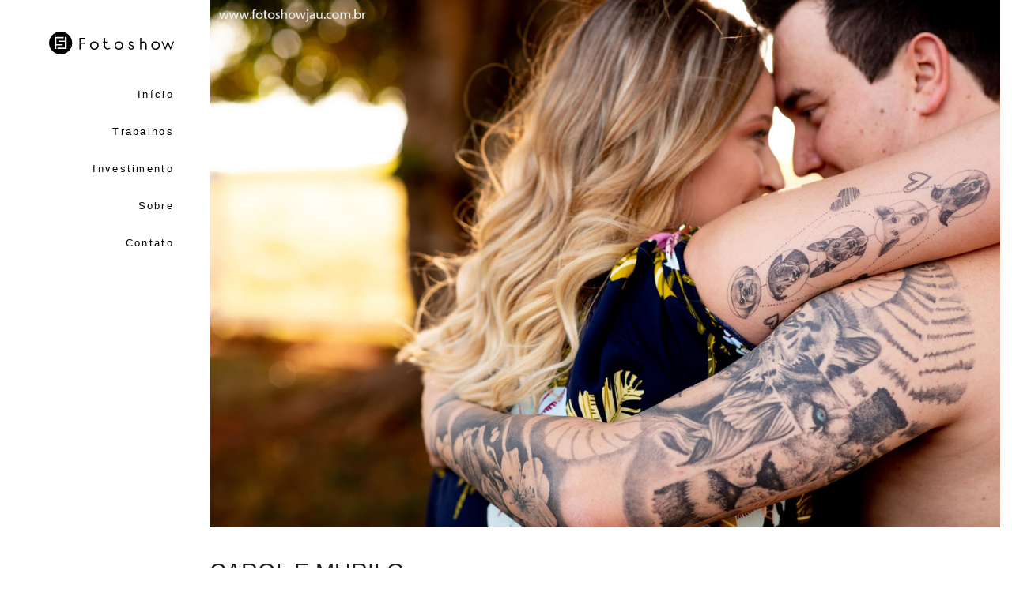

--- FILE ---
content_type: image/svg+xml
request_url: https://storage.alboom.ninja/sites/56/img/logo/logo-fotoshow.svg
body_size: 1499
content:
<?xml version="1.0" encoding="utf-8"?>
<!-- Generator: Adobe Illustrator 16.0.0, SVG Export Plug-In . SVG Version: 6.00 Build 0)  -->
<!DOCTYPE svg PUBLIC "-//W3C//DTD SVG 1.1//EN" "http://www.w3.org/Graphics/SVG/1.1/DTD/svg11.dtd">
<svg version="1.1" id="Layer_1" xmlns="http://www.w3.org/2000/svg" xmlns:xlink="http://www.w3.org/1999/xlink" x="0px" y="0px"
	 width="235.381px" height="43.514px" viewBox="0 0 235.381 43.514" enable-background="new 0 0 235.381 43.514"
	 xml:space="preserve">
<g>
	<g>
		<path d="M67.327,23.254h-8.035v11.102h-2.125v-22.22h10.16v2.144h-8.035v6.829h8.035V23.254z"/>
		<path d="M93.291,26.678c0,2.371-0.743,4.291-2.229,5.76c-1.486,1.466-3.415,2.2-5.785,2.2c-2.346,0-4.269-0.739-5.768-2.219
			c-1.499-1.482-2.248-3.396-2.248-5.741c0-2.37,0.742-4.285,2.229-5.747c1.487-1.46,3.416-2.192,5.787-2.192
			c2.345,0,4.267,0.739,5.766,2.212C92.541,22.423,93.291,24.334,93.291,26.678z M90.939,26.678c0-1.703-0.521-3.092-1.562-4.157
			c-1.041-1.066-2.408-1.599-4.101-1.599c-1.656,0-3.015,0.542-4.075,1.627c-1.06,1.086-1.589,2.462-1.589,4.129
			c0,1.694,0.521,3.076,1.561,4.148c1.041,1.074,2.409,1.611,4.103,1.611c1.692,0,3.06-0.537,4.101-1.611
			C90.418,29.754,90.939,28.372,90.939,26.678z"/>
		<path d="M115.117,32.399c-1.313,1.343-2.907,2.013-4.783,2.013c-1.85,0-3.45-0.662-4.801-1.984
			c-1.349-1.324-2.018-2.915-2.007-4.77v-6.397h-2.032v-2.184h2.032v-6.923h2.165v6.923h3.5v2.184h-3.5v6.397
			c0,1.29,0.45,2.389,1.352,3.293c0.901,0.902,1.997,1.354,3.286,1.354c1.289,0,2.384-0.464,3.287-1.393L115.117,32.399z"/>
		<path d="M139.35,26.678c0,2.371-0.744,4.291-2.229,5.76c-1.487,1.466-3.415,2.2-5.786,2.2c-2.345,0-4.269-0.739-5.767-2.219
			c-1.5-1.482-2.247-3.396-2.247-5.741c0-2.37,0.742-4.285,2.229-5.747c1.485-1.46,3.416-2.192,5.786-2.192
			c2.345,0,4.267,0.739,5.767,2.212C138.601,22.423,139.35,24.334,139.35,26.678z M136.998,26.678c0-1.703-0.521-3.092-1.562-4.157
			c-1.041-1.066-2.409-1.599-4.101-1.599c-1.656,0-3.015,0.542-4.074,1.627c-1.06,1.086-1.589,2.462-1.589,4.129
			c0,1.694,0.52,3.076,1.561,4.148c1.041,1.074,2.408,1.611,4.102,1.611c1.692,0,3.06-0.537,4.101-1.611
			C136.477,29.754,136.998,28.372,136.998,26.678z"/>
		<path d="M159.426,30.071c0,2.983-1.682,4.472-5.042,4.472c-2.347,0-4.041-1.248-5.081-3.746l1.9-0.768
			c0.652,1.542,1.713,2.314,3.181,2.314c1.943,0,2.916-0.759,2.916-2.274c0-0.929-0.639-1.703-1.919-2.331
			c-1.192-0.549-2.389-1.096-3.594-1.635c-1.28-0.763-1.919-1.77-1.919-3.022c0-1.392,0.405-2.464,1.214-3.214
			c0.808-0.752,1.91-1.129,3.303-1.129c2.319,0,3.875,1.073,4.665,3.218l-1.638,1.148c-0.651-1.456-1.662-2.183-3.027-2.183
			c-1.593,0-2.39,0.682-2.39,2.047c0,0.753,0.639,1.391,1.919,1.918c2.107,0.876,3.305,1.407,3.593,1.596
			C158.786,27.348,159.426,28.543,159.426,30.071z"/>
		<path d="M183.528,34.337h-2.126v-8.724c0-3.015-1.285-4.522-3.857-4.522c-1.311,0-2.325,0.399-3.044,1.196
			c-0.718,0.798-1.076,1.856-1.076,3.174v8.876h-2.163V12.154h2.163v8.146c1.092-0.903,2.458-1.354,4.101-1.354
			c4.001,0,6.002,2.176,6.002,6.528V34.337z"/>
		<path d="M208.438,26.678c0,2.371-0.744,4.291-2.23,5.76c-1.486,1.466-3.415,2.2-5.785,2.2c-2.346,0-4.269-0.739-5.767-2.219
			c-1.5-1.482-2.248-3.396-2.248-5.741c0-2.37,0.743-4.285,2.229-5.747c1.486-1.46,3.416-2.192,5.786-2.192
			c2.345,0,4.268,0.739,5.767,2.212S208.438,24.334,208.438,26.678z M206.086,26.678c0-1.703-0.52-3.092-1.562-4.157
			c-1.04-1.066-2.408-1.599-4.101-1.599c-1.656,0-3.015,0.542-4.074,1.627c-1.06,1.086-1.589,2.462-1.589,4.129
			c0,1.694,0.52,3.076,1.562,4.148c1.04,1.074,2.408,1.611,4.102,1.611c1.693,0,3.061-0.537,4.101-1.611
			C205.566,29.754,206.086,28.372,206.086,26.678z"/>
		<path d="M235.381,18.965l-6.777,16.454l-5.062-12.068l-4.715,12.141l-7.302-16.526h2.16l5.101,11.311l4.78-12.363l5.011,12.337
			l4.688-11.284H235.381z"/>
	</g>
	<path fill-rule="evenodd" clip-rule="evenodd" d="M21.755,0C9.74,0,0,9.74,0,21.757c0,12.015,9.74,21.757,21.755,21.757
		c12.017,0,21.757-9.742,21.757-21.757C43.513,9.74,33.772,0,21.755,0z M13.685,33.195h-3.328v-22.85h17.295v2.57H13.68v11.041
		h11.909v2.539H13.685V33.195z M33.156,33.187H15.862V30.67l13.93-0.001V19.758H18.023v-2.56h11.82v-6.88l3.312-0.001V33.187z"/>
</g>
</svg>
